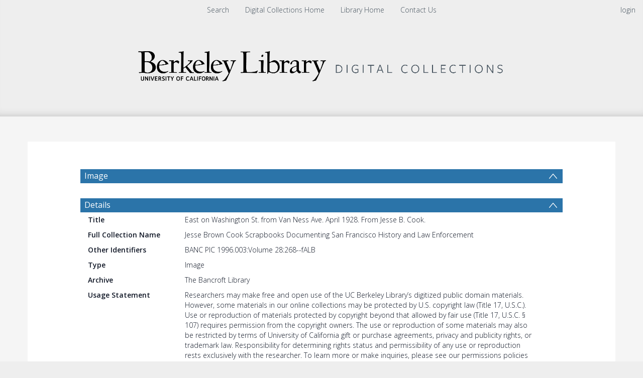

--- FILE ---
content_type: text/html; charset=UTF-8
request_url: https://digicoll.lib.berkeley.edu/record/28210
body_size: 1991
content:
<!DOCTYPE html>
<html lang="en">
<head>
    <meta charset="utf-8">
    <meta name="viewport" content="width=device-width, initial-scale=1">
    <title></title>
    <style>
        body {
            font-family: "Arial";
        }
    </style>
    <script type="text/javascript">
    window.awsWafCookieDomainList = [];
    window.gokuProps = {
"key":"AQIDAHjcYu/GjX+QlghicBgQ/7bFaQZ+m5FKCMDnO+vTbNg96AFBlH09MO2cu7hglLFnfGGfAAAAfjB8BgkqhkiG9w0BBwagbzBtAgEAMGgGCSqGSIb3DQEHATAeBglghkgBZQMEAS4wEQQMwLl5jD9wRMThuOj6AgEQgDt6K1BcOqUSarqNHTcu5AU/I4TB2PTglkMsY14DFNjNKxYVctnU3pB+iDB76uIKPHTqL2v1ZUJRDMfKKA==",
          "iv":"CgAGAR9jGwAAACUQ",
          "context":"U0HRxuXLZJDw2LUrOhiwayqvTmImCp3hadTySfMusuoLdE9lRskfa7aAq6NFN0aPnCzFxslpBVtuCi95Rf41+Sab/xNwRMuU6UQZaySB4CndMcPe8Pmj0f83CXrqA0gy/g4i0mLkpGtLhwnrdlxv68Xz619KjVnEFfdt/QBDPPgs7WisD1LtkZA/7Xo9HsfLxHhl6nJYGp9MsLH/raxGyVZjz9EQpMLm3fIUmV5u5PFtGlSl+y65tPYMvOGK2NPsmSwZzUuBJ7ZrcjLmuNjTit/KWaTiRQFFzx3+QY337EvyqJ4xCQZsnnoJB+E6dDyJTuQDp4xmu0iyFyT9h6P47hiIzvjaduCT6Ci+pEC6zLzaA0id/UVIow=="
};
    </script>
    <script src="https://cf487ef48925.db5d75dc.eu-west-1.token.awswaf.com/cf487ef48925/d4bbb2d5bd73/a2aa7b4850a4/challenge.js"></script>
</head>
<body>
    <div id="challenge-container"></div>
    <script type="text/javascript">
        AwsWafIntegration.saveReferrer();
        AwsWafIntegration.checkForceRefresh().then((forceRefresh) => {
            if (forceRefresh) {
                AwsWafIntegration.forceRefreshToken().then(() => {
                    window.location.reload(true);
                });
            } else {
                AwsWafIntegration.getToken().then(() => {
                    window.location.reload(true);
                });
            }
        });
    </script>
    <noscript>
        <h1>JavaScript is disabled</h1>
        In order to continue, we need to verify that you're not a robot.
        This requires JavaScript. Enable JavaScript and then reload the page.
    </noscript>
</body>
</html>